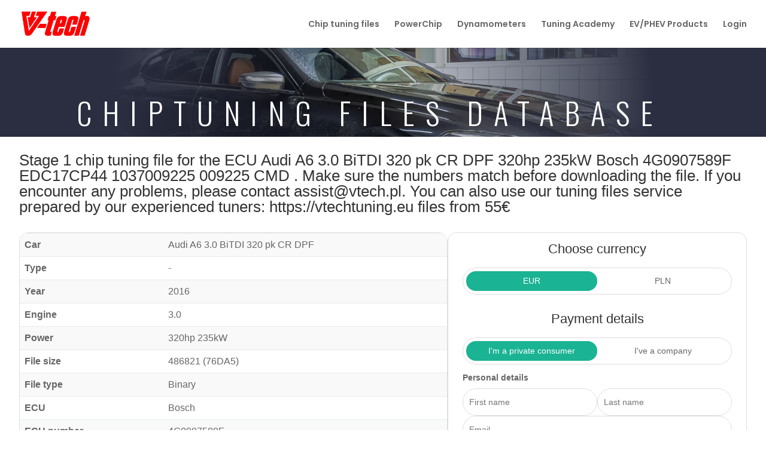

--- FILE ---
content_type: text/html; charset=UTF-8
request_url: https://vtechtuning.pl/chiptuning-files/audi-a6-3-0-bitdi-320-pk-cr-dpf-2016-3-0-320hp-235kw-bosch-4g0907589f-edc17cp44-1037009225-cmd-7756-009225
body_size: 12329
content:
<!DOCTYPE html>
<html lang="en-US">

<head>
    <meta name="csrf-token" id="token" content="ehKSLPaq63rH05Pbf61ytf0wtasynlkAnkNKxs3H">
    <meta charset="UTF-8" />
    <meta http-equiv="X-UA-Compatible" content="IE=edge">
    <title>Audi A6 3-0 BiTDI 320 pk CR DPF-2016-3-0-320hp-235kW-Bosch-4G0907589F-EDC17CP44-1037009225-CMD-7756-009225.zip | Chiptuning Files Database | V-Tech Tuning</title>
    <meta name="description" content="Stage 1 chip tuning file for the ECU Audi A6 3.0 BiTDI 320 pk CR DPF  320hp 235kW Bosch 4G0907589F EDC17CP44  1037009225 009225 CMD . Make sure the numbers match before downloading the file. If you encounter any problems, please contact assist@vtech.pl. You can also use our tuning files service prepared by our experienced tuners: https://vtechtuning.eu  files from 55€" />
    <meta name="robots" content="max-image-preview:large" />
    <link rel="dns-prefetch" href="//fonts.googleapis.com" />

    

    <link rel="stylesheet" id="et-builder-googlefonts-cached-css"
        href="https://fonts.googleapis.com/css?family=Poppins:100,100italic,200,200italic,300,300italic,regular,italic,500,500italic,600,600italic,700,700italic,800,800italic,900,900italic|Oswald:200,300,regular,500,600,700&#038;subset=latin,latin-ext&#038;display=swap"
        type="text/css" media="all" />

    <link href="https://vtechtuning.pl/font-awesome/css/all.min.css" rel="stylesheet">
    <link href="/css/main.css?id=cf25179ee4e574adf098" rel="stylesheet">
    <link href="/css/app.css?id=5c4eb3bc580274323caf" rel="stylesheet">
    <link href="/css/guest-app.css" rel="stylesheet">
    
    
    <meta name="viewport" content="width=device-width, initial-scale=1.0, maximum-scale=1.0, user-scalable=0" />
    <link rel="icon" href="/images/guest-app/cropped-logo-2015-v-sq-32x32.png" sizes="32x32" />
    <link rel="icon" href="/images/guest-app/cropped-logo-2015-v-sq-192x192.png" sizes="192x192" />
    <link rel="apple-touch-icon" href="/images/guest-app/cropped-logo-2015-v-sq-180x180.png" />
    <meta name="msapplication-TileImage" content="/images/guest-app/cropped-logo-2015-v-sq-270x270.png" />
    <!-- Global site tag (gtag.js) - Google Analytics -->
    <script async src="https://www.googletagmanager.com/gtag/js?id=G-Q53MF4VKQS"></script>
    <script>
		window.dataLayer = window.dataLayer || [];
		function gtag(){dataLayer.push(arguments);}
		gtag('js', new Date());

		gtag('config', 'G-Q53MF4VKQS');
    </script>

    <!-- Google Tag Manager -->
    <script>(function(w,d,s,l,i){w[l]=w[l]||[];w[l].push({'gtm.start':
				new Date().getTime(),event:'gtm.js'});var f=d.getElementsByTagName(s)[0],
			j=d.createElement(s),dl=l!='dataLayer'?'&l='+l:'';j.async=true;j.src=
			'https://www.googletagmanager.com/gtm.js?id='+i+dl;f.parentNode.insertBefore(j,f);
		})(window,document,'script','dataLayer','GTM-K4BSZTF');</script>
    <!-- End Google Tag Manager -->
</head>

<body
    class="page-template-default page page-id-40 et_pb_button_helper_class et_fullwidth_nav et_fixed_nav et_show_nav et_primary_nav_dropdown_animation_fade et_secondary_nav_dropdown_animation_fade et_header_style_left et_pb_footer_columns4 et_cover_background et_pb_gutter windows et_pb_gutters3 et_pb_pagebuilder_layout et_no_sidebar et_divi_theme et-db">
    <!-- Google Tag Manager (noscript) -->
    <noscript>
        <iframe src="https://www.googletagmanager.com/ns.html?id=GTM-K4BSZTF" height="0" width="0" style="display:none;visibility:hidden">
        </iframe>
    </noscript>
    <!-- End Google Tag Manager (noscript) -->
    <div id="page-container">
        <header id="main-header" data-height-onload="66">
            <div class="container clearfix et_menu_container">
                <div class="logo_container">
                    <span class="logo_helper"></span>
                    <a href="#">
                        <img src="/images/guest-app/logo-2015-red-200px.png" width="200" height="73"
                            alt="Dyno Remapped Tuning Files" id="logo" data-height-percentage="54" />
                    </a>
                </div>
                <div id="et-top-navigation" data-height="66" data-fixed-height="40">
                    <nav id="top-menu-nav">
                        <ul id="top-menu" class="nav">
                            <li id="menu-item-161"
                                class="menu-item menu-item-type-post_type menu-item-object-page menu-item-home menu-item-161">
                                <a href="https://vtechtuning.pl/chiptuning-files">Chip tuning files</a>
                            </li>
                            <li id="menu-item-162"
                                class="menu-item menu-item-type-post_type menu-item-object-page menu-item-162">
                                <a href="https://vtechtuning.eu/powerchip/">PowerChip</a>
                            </li>
                            <li id="menu-item-163"
                                class="menu-item menu-item-type-custom menu-item-object-custom menu-item-163">
                                <a href="https://vtechdyno.eu">Dynamometers</a>
                            </li>
                            <li id="menu-item-197"
                                class="menu-item menu-item-type-post_type menu-item-object-page menu-item-197">
                                <a href="https://vtechtuning.eu/tuning-academy/">Tuning Academy</a>
                            </li>
                            <li id="menu-item-164"
                                class="menu-item menu-item-type-custom menu-item-object-custom menu-item-164">
                                <a href="https://accelev.vtech.pl/">EV/PHEV Products</a>
                            </li>
                            <li id="menu-item-164"
                                class="menu-item menu-item-type-custom menu-item-object-custom menu-item-164">
                                <a href="https://vtechtuning.pl/login">Login</a>
                            </li>
                        </ul>
                    </nav>
                    <div id="et_mobile_nav_menu">
                        <div class="mobile_nav closed">
                            <span class="select_page">Select Page</span>
                            <span class="mobile_menu_bar mobile_menu_bar_toggle"></span>
                        </div>
                    </div>
                </div>
                <!-- #et-top-navigation -->
            </div>
            <!-- .container -->
        </header>
        <!-- #main-header -->
        <div id="et-main-area">
            <div id="main-content">
                <article id="post-40" class="post-40 page type-page status-publish hentry">
                    <div class="entry-content">
                        <div class="et-l et-l--post">
                            <div class="et_builder_inner_content et_pb_gutters3">
                                <div class="et_pb_section et_pb_section_0 et_pb_with_background et_section_regular">
                                    <div class="et_pb_row et_pb_row_1">
                                        <div
                                            class="et_pb_column et_pb_column_4_4 et_pb_column_1  et_pb_css_mix_blend_mode_passthrough et-last-child">
                                            <div
                                                class="et_pb_module et_pb_text et_pb_text_0 et_animated  et_pb_text_align_left et_pb_bg_layout_dark">
                                                <div class="et_pb_text_inner">
                                                    <h1>Chiptuning Files Database</h1>
                                                </div>
                                            </div>
                                        </div>
                                    </div>
                                </div>

                                
                                <div class="et_pb_section et_pb_section_1 et_hover_enabled et_section_regular">
                                                                        <div class="et_pb_row et_pb_row_2">
                                            <div class="wrapper wrapper-content animated fadeIn">

    <h2 class="m-t-none m-b-md">Stage 1 chip tuning file for the ECU Audi A6 3.0 BiTDI 320 pk CR DPF  320hp 235kW Bosch 4G0907589F EDC17CP44  1037009225 009225 CMD . Make sure the numbers match before downloading the file. If you encounter any problems, please contact assist@vtech.pl. You can also use our tuning files service prepared by our experienced tuners: https://vtechtuning.eu  files from 55€</h2>

    <div class="digital-file-details-box">
        <div class="table-responsive digital-file-table-box">
            <table class="table table-striped">
                <thead></thead>
                <tbody>
                    <tr>
                        <td class="font-bold">
                            Car
                        </td>
                        <td>
                            Audi A6 3.0 BiTDI 320 pk CR DPF
                        </td>
                    </tr>
                    <tr>
                        <td class="font-bold">
                            Type
                        </td>
                        <td>
                            -
                        </td>
                    </tr>
                    <tr>
                        <td class="font-bold">
                            Year
                        </td>
                        <td>
                            2016
                        </td>
                    </tr>
                    <tr>
                        <td class="font-bold">
                            Engine
                        </td>
                        <td>
                            3.0
                        </td>
                    </tr>
                    <tr>
                        <td class="font-bold">
                            Power
                        </td>
                        <td>
                            320hp 235kW
                        </td>
                    </tr>
                    <tr>
                        <td class="font-bold">
                            File size
                        </td>
                        <td>
                            486821 (76DA5)
                        </td>
                    </tr>
                    <tr>
                        <td class="font-bold">
                            File type
                        </td>
                        <td>
                            Binary
                        </td>
                    </tr>
                    <tr>
                        <td class="font-bold">
                            ECU
                        </td>
                        <td>
                            Bosch
                        </td>
                    </tr>
                    <tr>
                        <td class="font-bold">
                            ECU number
                        </td>
                        <td>
                            4G0907589F
                        </td>
                    </tr>
                    <tr>
                        <td class="font-bold">
                            8-bit checksum
                        </td>
                        <td>
                            EC48
                        </td>
                    </tr>
                    <tr>
                        <td class="font-bold">
                            ECU type
                        </td>
                        <td>
                            EDC17CP44
                        </td>
                    </tr>
                    <tr>
                        <td class="font-bold">
                            Hardware
                        </td>
                        <td>
                            -
                        </td>
                    </tr>
                    <tr>
                        <td class="font-bold">
                            Tool
                        </td>
                        <td>
                            CMD
                        </td>
                    </tr>
                    <tr>
                        <td class="font-bold">
                            Software
                        </td>
                        <td>
                            1037009225
                        </td>
                    </tr>
                    <tr>
                        <td class="font-bold">
                            Version
                        </td>
                        <td>
                            009225
                        </td>
                    </tr>
                </tbody>
            </table>
        </div>

        <form class="digital-file-buy-box">

                            <section>
                    <h3 class="text-center">Choose currency</h3>

                    <div class="buy-form-type-switch select-buy-currency">
                                                    <button type="button" data-buy-currency="EUR" class="buy-form-type-switch-item buy-currency active">
                                EUR    
                            </button>
                                                    <button type="button" data-buy-currency="PLN" class="buy-form-type-switch-item buy-currency ">
                                PLN    
                            </button>
                                            </div>
                </section>
            
            
                                    <section>
                        <h3 class="text-center">Payment details</h3>

                        <div class="buy-form-type-switch">
                            <button type="button" class="form-type active buy-form-type-switch-item" data-switch-type="PRIVATE">
                                I&#039;m a private consumer
                            </button>
                            <button type="button" class="form-type buy-form-type-switch-item" data-switch-type="COMPANY">
                                I&#039;ve a company
                            </button>
                        </div>

                        <div class="buy-form">
                            <h4 class="show-if" data-type="PRIVATE">Personal details</h4>
                            <h4 class="hidden show-if" data-type="COMPANY">Company details</h4>

                            <input class="user-type" type="hidden" name="user_type" value="individual" />
                            <input class="buy-form-currency" type="hidden" name="currency" value="PLN" />
                            <input type="hidden" name="_token" value="ehKSLPaq63rH05Pbf61ytf0wtasynlkAnkNKxs3H" />

                            <div class="flex flex-row buy-input-group show-if" data-type="PRIVATE">
                                <div class="flex-1 w-full">
                                    <input class="w-full " autocomplete="given-name" type="text" name="first_name" placeholder="First name" />
                                                                    </div>
                                <div class="flex-1 w-full">
                                    <input class="w-full " autocomplete="family-name" type="text" name="last_name" placeholder="Last name" />
                                                                    </div>
                            </div>
                            <div class="flex flex-row buy-input-group">
                                <div class="flex-1 w-full">
                                    <input class="w-full " autocomplete="email" type="text" name="email" placeholder="Email" />
                                                                    </div>
                            </div>
        
                            <h4 class="show-if" data-type="PRIVATE">Address</h4>
        
                            <div class="flex flex-row buy-input-group hidden show-if" data-type="COMPANY">
                                <div class="flex-1 w-full">
                                    <input class="w-full " type="text" name="company_name" placeholder="Company name" />
                                                                    </div>
                            </div>

                            <div class="flex flex-row buy-input-group hidden show-if" data-type="COMPANY">
                                <div class="flex-1 w-full">
                                    <div class="w-full" style="position: relative;">
                                        <input class="w-full " autocomplete="off" type="text" name="vat_id" placeholder="Company VAT ID" />
                                        <div class="input-loading hidden show-if" data-loading='vat_id'>
                                            <i class="fas fa-spinner fa-spin"></i>
                                        </div>
                                    </div>
                                                                    </div>

                            </div>

                            <div class="flex flex-row buy-input-group">
                                <div class="flex-1 w-full">
                                    <input class="w-full " autocomplete="home street" type="text" name="street" placeholder="Street" />
                                                                    </div>
                                <div class="flex-1 w-full">
                                    <input class="w-full " autocomplete="home city" type="text" name="city" placeholder="City" />
                                                                    </div>
                            </div>

                            <div class="flex flex-row buy-input-group">
                                <div class="flex-1 w-full">
                                    <input class="w-full " autocomplete="postal-code" type="text" name="zip_code" placeholder="Postal code" />
                                                                    </div>
                                <div class="flex-1 w-full">
                                    <select class="w-full " name="country">
                                        <option disabled selected>Country</option>
                                                                                    <option value="AF"> Afghanistan</option>
                                                                                    <option value="AX"> Åland Islands</option>
                                                                                    <option value="AL"> Albania</option>
                                                                                    <option value="DZ"> Algeria</option>
                                                                                    <option value="AS"> American Samoa</option>
                                                                                    <option value="AD"> Andorra</option>
                                                                                    <option value="AO"> Angola</option>
                                                                                    <option value="AI"> Anguilla</option>
                                                                                    <option value="AQ"> Antarctica</option>
                                                                                    <option value="AG"> Antigua &amp; Barbuda</option>
                                                                                    <option value="AR"> Argentina</option>
                                                                                    <option value="AM"> Armenia</option>
                                                                                    <option value="AW"> Aruba</option>
                                                                                    <option value="AC"> Ascension Island</option>
                                                                                    <option value="AU"> Australia</option>
                                                                                    <option value="AT"> Austria</option>
                                                                                    <option value="AZ"> Azerbaijan</option>
                                                                                    <option value="BS"> Bahamas</option>
                                                                                    <option value="BH"> Bahrain</option>
                                                                                    <option value="BD"> Bangladesh</option>
                                                                                    <option value="BB"> Barbados</option>
                                                                                    <option value="BY"> Belarus</option>
                                                                                    <option value="BE"> Belgium</option>
                                                                                    <option value="BZ"> Belize</option>
                                                                                    <option value="BJ"> Benin</option>
                                                                                    <option value="BM"> Bermuda</option>
                                                                                    <option value="BT"> Bhutan</option>
                                                                                    <option value="BO"> Bolivia</option>
                                                                                    <option value="BA"> Bosnia &amp; Herzegovina</option>
                                                                                    <option value="BW"> Botswana</option>
                                                                                    <option value="BR"> Brazil</option>
                                                                                    <option value="IO"> British Indian Ocean Territory</option>
                                                                                    <option value="VG"> British Virgin Islands</option>
                                                                                    <option value="BN"> Brunei</option>
                                                                                    <option value="BG"> Bulgaria</option>
                                                                                    <option value="BF"> Burkina Faso</option>
                                                                                    <option value="BI"> Burundi</option>
                                                                                    <option value="KH"> Cambodia</option>
                                                                                    <option value="CM"> Cameroon</option>
                                                                                    <option value="CA"> Canada</option>
                                                                                    <option value="IC"> Canary Islands</option>
                                                                                    <option value="CV"> Cape Verde</option>
                                                                                    <option value="BQ"> Caribbean Netherlands</option>
                                                                                    <option value="KY"> Cayman Islands</option>
                                                                                    <option value="CF"> Central African Republic</option>
                                                                                    <option value="EA"> Ceuta &amp; Melilla</option>
                                                                                    <option value="TD"> Chad</option>
                                                                                    <option value="CL"> Chile</option>
                                                                                    <option value="CN"> China</option>
                                                                                    <option value="CX"> Christmas Island</option>
                                                                                    <option value="CC"> Cocos (Keeling) Islands</option>
                                                                                    <option value="CO"> Colombia</option>
                                                                                    <option value="KM"> Comoros</option>
                                                                                    <option value="CG"> Congo - Brazzaville</option>
                                                                                    <option value="CD"> Congo - Kinshasa</option>
                                                                                    <option value="CK"> Cook Islands</option>
                                                                                    <option value="CR"> Costa Rica</option>
                                                                                    <option value="CI"> Côte d’Ivoire</option>
                                                                                    <option value="HR"> Croatia</option>
                                                                                    <option value="CU"> Cuba</option>
                                                                                    <option value="CW"> Curaçao</option>
                                                                                    <option value="CY"> Cyprus</option>
                                                                                    <option value="CZ"> Czech Republic</option>
                                                                                    <option value="DK"> Denmark</option>
                                                                                    <option value="DG"> Diego Garcia</option>
                                                                                    <option value="DJ"> Djibouti</option>
                                                                                    <option value="DM"> Dominica</option>
                                                                                    <option value="DO"> Dominican Republic</option>
                                                                                    <option value="EC"> Ecuador</option>
                                                                                    <option value="EG"> Egypt</option>
                                                                                    <option value="SV"> El Salvador</option>
                                                                                    <option value="GQ"> Equatorial Guinea</option>
                                                                                    <option value="ER"> Eritrea</option>
                                                                                    <option value="EE"> Estonia</option>
                                                                                    <option value="ET"> Ethiopia</option>
                                                                                    <option value="FK"> Falkland Islands</option>
                                                                                    <option value="FO"> Faroe Islands</option>
                                                                                    <option value="FJ"> Fiji</option>
                                                                                    <option value="FI"> Finland</option>
                                                                                    <option value="FR"> France</option>
                                                                                    <option value="GF"> French Guiana</option>
                                                                                    <option value="PF"> French Polynesia</option>
                                                                                    <option value="TF"> French Southern Territories</option>
                                                                                    <option value="GA"> Gabon</option>
                                                                                    <option value="GM"> Gambia</option>
                                                                                    <option value="GE"> Georgia</option>
                                                                                    <option value="DE"> Germany</option>
                                                                                    <option value="GH"> Ghana</option>
                                                                                    <option value="GI"> Gibraltar</option>
                                                                                    <option value="GR"> Greece</option>
                                                                                    <option value="GL"> Greenland</option>
                                                                                    <option value="GD"> Grenada</option>
                                                                                    <option value="GP"> Guadeloupe</option>
                                                                                    <option value="GU"> Guam</option>
                                                                                    <option value="GT"> Guatemala</option>
                                                                                    <option value="GG"> Guernsey</option>
                                                                                    <option value="GN"> Guinea</option>
                                                                                    <option value="GW"> Guinea-Bissau</option>
                                                                                    <option value="GY"> Guyana</option>
                                                                                    <option value="HT"> Haiti</option>
                                                                                    <option value="HN"> Honduras</option>
                                                                                    <option value="HK"> Hong Kong SAR China</option>
                                                                                    <option value="HU"> Hungary</option>
                                                                                    <option value="IS"> Iceland</option>
                                                                                    <option value="IN"> India</option>
                                                                                    <option value="ID"> Indonesia</option>
                                                                                    <option value="IR"> Iran</option>
                                                                                    <option value="IQ"> Iraq</option>
                                                                                    <option value="IE"> Ireland</option>
                                                                                    <option value="IM"> Isle of Man</option>
                                                                                    <option value="IL"> Israel</option>
                                                                                    <option value="IT"> Italy</option>
                                                                                    <option value="JM"> Jamaica</option>
                                                                                    <option value="JP"> Japan</option>
                                                                                    <option value="JE"> Jersey</option>
                                                                                    <option value="JO"> Jordan</option>
                                                                                    <option value="KZ"> Kazakhstan</option>
                                                                                    <option value="KE"> Kenya</option>
                                                                                    <option value="KI"> Kiribati</option>
                                                                                    <option value="XK"> Kosovo</option>
                                                                                    <option value="KW"> Kuwait</option>
                                                                                    <option value="KG"> Kyrgyzstan</option>
                                                                                    <option value="LA"> Laos</option>
                                                                                    <option value="LV"> Latvia</option>
                                                                                    <option value="LB"> Lebanon</option>
                                                                                    <option value="LS"> Lesotho</option>
                                                                                    <option value="LR"> Liberia</option>
                                                                                    <option value="LY"> Libya</option>
                                                                                    <option value="LI"> Liechtenstein</option>
                                                                                    <option value="LT"> Lithuania</option>
                                                                                    <option value="LU"> Luxembourg</option>
                                                                                    <option value="MO"> Macau SAR China</option>
                                                                                    <option value="MK"> Macedonia</option>
                                                                                    <option value="MG"> Madagascar</option>
                                                                                    <option value="MW"> Malawi</option>
                                                                                    <option value="MY"> Malaysia</option>
                                                                                    <option value="MV"> Maldives</option>
                                                                                    <option value="ML"> Mali</option>
                                                                                    <option value="MT"> Malta</option>
                                                                                    <option value="MH"> Marshall Islands</option>
                                                                                    <option value="MQ"> Martinique</option>
                                                                                    <option value="MR"> Mauritania</option>
                                                                                    <option value="MU"> Mauritius</option>
                                                                                    <option value="YT"> Mayotte</option>
                                                                                    <option value="MX"> Mexico</option>
                                                                                    <option value="FM"> Micronesia</option>
                                                                                    <option value="MD"> Moldova</option>
                                                                                    <option value="MC"> Monaco</option>
                                                                                    <option value="MN"> Mongolia</option>
                                                                                    <option value="ME"> Montenegro</option>
                                                                                    <option value="MS"> Montserrat</option>
                                                                                    <option value="MA"> Morocco</option>
                                                                                    <option value="MZ"> Mozambique</option>
                                                                                    <option value="MM"> Myanmar (Burma)</option>
                                                                                    <option value="NA"> Namibia</option>
                                                                                    <option value="NR"> Nauru</option>
                                                                                    <option value="NP"> Nepal</option>
                                                                                    <option value="NL"> Netherlands</option>
                                                                                    <option value="NC"> New Caledonia</option>
                                                                                    <option value="NZ"> New Zealand</option>
                                                                                    <option value="NI"> Nicaragua</option>
                                                                                    <option value="NE"> Niger</option>
                                                                                    <option value="NG"> Nigeria</option>
                                                                                    <option value="NU"> Niue</option>
                                                                                    <option value="NF"> Norfolk Island</option>
                                                                                    <option value="KP"> North Korea</option>
                                                                                    <option value="MP"> Northern Mariana Islands</option>
                                                                                    <option value="NO"> Norway</option>
                                                                                    <option value="OM"> Oman</option>
                                                                                    <option value="PK"> Pakistan</option>
                                                                                    <option value="PW"> Palau</option>
                                                                                    <option value="PS"> Palestinian Territories</option>
                                                                                    <option value="PA"> Panama</option>
                                                                                    <option value="PG"> Papua New Guinea</option>
                                                                                    <option value="PY"> Paraguay</option>
                                                                                    <option value="PE"> Peru</option>
                                                                                    <option value="PH"> Philippines</option>
                                                                                    <option value="PN"> Pitcairn Islands</option>
                                                                                    <option value="PL"> Poland</option>
                                                                                    <option value="PT"> Portugal</option>
                                                                                    <option value="PR"> Puerto Rico</option>
                                                                                    <option value="QA"> Qatar</option>
                                                                                    <option value="RE"> Réunion</option>
                                                                                    <option value="RO"> Romania</option>
                                                                                    <option value="RU"> Russia</option>
                                                                                    <option value="RW"> Rwanda</option>
                                                                                    <option value="WS"> Samoa</option>
                                                                                    <option value="SM"> San Marino</option>
                                                                                    <option value="ST"> São Tomé &amp; Príncipe</option>
                                                                                    <option value="SA"> Saudi Arabia</option>
                                                                                    <option value="SN"> Senegal</option>
                                                                                    <option value="RS"> Serbia</option>
                                                                                    <option value="SC"> Seychelles</option>
                                                                                    <option value="SL"> Sierra Leone</option>
                                                                                    <option value="SG"> Singapore</option>
                                                                                    <option value="SX"> Sint Maarten</option>
                                                                                    <option value="SK"> Slovakia</option>
                                                                                    <option value="SI"> Slovenia</option>
                                                                                    <option value="SB"> Solomon Islands</option>
                                                                                    <option value="SO"> Somalia</option>
                                                                                    <option value="ZA"> South Africa</option>
                                                                                    <option value="GS"> South Georgia &amp; South Sandwich Islands</option>
                                                                                    <option value="KR"> South Korea</option>
                                                                                    <option value="SS"> South Sudan</option>
                                                                                    <option value="ES"> Spain</option>
                                                                                    <option value="LK"> Sri Lanka</option>
                                                                                    <option value="BL"> St. Barthélemy</option>
                                                                                    <option value="SH"> St. Helena</option>
                                                                                    <option value="KN"> St. Kitts &amp; Nevis</option>
                                                                                    <option value="LC"> St. Lucia</option>
                                                                                    <option value="MF"> St. Martin</option>
                                                                                    <option value="PM"> St. Pierre &amp; Miquelon</option>
                                                                                    <option value="VC"> St. Vincent &amp; Grenadines</option>
                                                                                    <option value="SD"> Sudan</option>
                                                                                    <option value="SR"> Suriname</option>
                                                                                    <option value="SJ"> Svalbard &amp; Jan Mayen</option>
                                                                                    <option value="SZ"> Swaziland</option>
                                                                                    <option value="SE"> Sweden</option>
                                                                                    <option value="CH"> Switzerland</option>
                                                                                    <option value="SY"> Syria</option>
                                                                                    <option value="TW"> Taiwan</option>
                                                                                    <option value="TJ"> Tajikistan</option>
                                                                                    <option value="TZ"> Tanzania</option>
                                                                                    <option value="TH"> Thailand</option>
                                                                                    <option value="TL"> Timor-Leste</option>
                                                                                    <option value="TG"> Togo</option>
                                                                                    <option value="TK"> Tokelau</option>
                                                                                    <option value="TO"> Tonga</option>
                                                                                    <option value="TT"> Trinidad &amp; Tobago</option>
                                                                                    <option value="TA"> Tristan da Cunha</option>
                                                                                    <option value="TN"> Tunisia</option>
                                                                                    <option value="TR"> Turkey</option>
                                                                                    <option value="TM"> Turkmenistan</option>
                                                                                    <option value="TC"> Turks &amp; Caicos Islands</option>
                                                                                    <option value="TV"> Tuvalu</option>
                                                                                    <option value="UM"> U.S. Outlying Islands</option>
                                                                                    <option value="VI"> U.S. Virgin Islands</option>
                                                                                    <option value="UG"> Uganda</option>
                                                                                    <option value="UA"> Ukraine</option>
                                                                                    <option value="AE"> United Arab Emirates</option>
                                                                                    <option value="GB"> United Kingdom</option>
                                                                                    <option value="US"> United States</option>
                                                                                    <option value="UY"> Uruguay</option>
                                                                                    <option value="UZ"> Uzbekistan</option>
                                                                                    <option value="VU"> Vanuatu</option>
                                                                                    <option value="VA"> Vatican City</option>
                                                                                    <option value="VE"> Venezuela</option>
                                                                                    <option value="VN"> Vietnam</option>
                                                                                    <option value="WF"> Wallis &amp; Futuna</option>
                                                                                    <option value="EH"> Western Sahara</option>
                                                                                    <option value="YE"> Yemen</option>
                                                                                    <option value="ZM"> Zambia</option>
                                                                                    <option value="ZW"> Zimbabwe</option>
                                         
                                    </select>
                                                                    </div>
                            </div>
                        </div>
                    </section>
                
                <section style="margin-bottom: 10px;">
                    <h3 class="text-center">Your order</h3>

                    <div class="table-responsive digital-file-table-box" style="margin-top: 10px;">
                        <table class="cart-table table table-striped">
                            <thead>
                                <tr class="cart-order-row">
                                    <th class="cart-header-item">Product</th>
                                    <th class="cart-header-item" style="padding-left: 120px;">Subtotal</th>
                                </tr>
                            </thead>
                            <tbody>
                                <tr class="cart-order-row cart-item">
                                    <td class="cart-body-item">
                                        Audi A6 3-0 BiTDI 320 pk CR DPF-2016-3-0-320hp-235kW-Bosch-4G0907589F-EDC17CP44-1037009225-CMD-7756-009225.zip
                                    </td>
                                    <td class="cart-body-item current-file-price" style="display: flex; justify-content: flex-end;">
                                        
                                    </td>
                                </tr>
                            </tbody>

                            <tfoot>

                                <tr class="order-total cart-order-row">
                                    <th class="cart-body-item">Total</th>
                                    <td class="cart-body-item" style="display: flex; justify-content: flex-end;flex-wrap: wrap;">
                                        <strong>
                                            <span class="amount">
                                                <bdi class="order-amount-total"></bdi>
                                            </span>
                                        </strong>
                                        <small class="includes-tax hidden">

                                        </small>
                                    </td>
                                </tr>
                        
                                
                            </tfoot>
                        </table>

                        <div class="cart-loading hidden show-if" data-loading='cart'>
                            <i class="fas fa-spinner fa-spin"></i>
                        </div
                    </div>
                </section>

                <section>
                    <h3 class="text-center">Choose method</h3>

                    <div class="buy-form-type-switch select-buy-method">
                                                    <button type="button" class="buy-method buy-form-type-switch-item" data-buy-method="P24">
                                <img src="/images/p24-new-logo.svg">
                            </button>
                            <button type="button"  class="buy-method buy-form-type-switch-item" data-buy-method="PAYPAL">
                                <img src="/images/paypal-new-logo.svg">
                            </button>
                                            </div>

                                            <div class="flex flex-row items-start" style="margin: 15px 0; gap: 8px;">
                            <input type="checkbox" name="terms_and_conditions" style="margin-top: 5px;" />
                            <span>
                                By placing an order, the user accepts the Terms and Conditions of Service <br />
                                <a href="https://vtech.pl/terms-and-conditions-vtechtuning-pl.html" style="margin-right: 2px;">
                                    Terms of Service
                                </a> &bullet;
                                <a href="https://vtech.pl/privacy-policy-vtechtuning-pl.htm" style="margin-right: 2px;">
                                    Privacy Policy
                                </a> &bullet;
                                <a href="https://vtech.pl/gdpr-vtechtuning-pl.html">
                                    GDPR
                                </a><br />

                                                            </span>
                        </div>
                    
                    <button disabled class="w-full go-to-payment" style="margin-top: 10px;">
                        <i class="fa fa-btn fa-cart-shopping"></i>
                        Go to payment
                    </button>
                </section>
                    </form>
    </div>
</div>

                                    </div>
                                </div>
                                

                                
                                <div class="et_pb_section et_pb_section_2 et_pb_with_background et_section_regular">
                                    <div class="et_pb_row et_pb_row_3">
                                        <div
                                            class="et_pb_column et_pb_column_3_4 et_pb_column_3  et_pb_css_mix_blend_mode_passthrough">
                                            <div
                                                class="et_pb_module et_pb_text et_pb_text_2 et_animated  et_pb_text_align_left et_pb_bg_layout_dark">
                                                <div class="et_pb_text_inner">
                                                    <h3>Chip tuning reinvented</h3>
                                                    <h2>V-tech</h2>
                                                    <p>V-tech Tuning Pirowski, Owca spółka jawna</p>
                                                    <p>ul. Bieżanowska 71 <br /> 30-812 Kraków, Poland </p>
                                                    <p>For access to WinOLS files from V-tech Tuning database please
                                                        contact: <a
                                                            href="mailto:reseller@vtechtuning.eu">reseller@vtechtuning.eu</a>
                                                    </p>
                                                    <p>D-U-N-S: 524934718</p>
                                                    <p>+48 12 658 66 66 <br /> +48 12 659 16 91 <br />
                                                        <br />
                                                        <a
                                                            href="mailto:tuning@vtechtuning.eu">tuning@vtechtuning.eu</a>
                                                        <br />
                                                        <a href="https://vtechtuning.eu" target="_blank"
                                                            rel="noopener">vtechtuning.eu</a>
                                                    </p>
                                                    <p>
                                                        <a href="https://www.evc.de/en/check_evc_license.asp?k=Y273fhjZnuVCVB4%2fro2L%2fw%3d%3d"
                                                            target="_blank" rel="noopener">
                                                            <img decoding="async"
                                                                src="https://www.evc.de/common/check_evc_license_image.asp?k=Y273fhjZnuVCVB4%2fro2L%2fw%3d%3d"
                                                                alt="V-tech Tuning Pirowski, Owca Spolka Jawna is a licensed WinOLS user." />
                                                        </a>
                                                    </p>
                                                </div>
                                            </div>
                                        </div>
                                        <div
                                            class="et_pb_column et_pb_column_1_4 et_pb_column_4  et_pb_css_mix_blend_mode_passthrough et-last-child et_pb_column_empty">
                                        </div>
                                    </div>
                                </div>
                                
                            </div>
                        </div>
                    </div>
                </article>
            </div>
            <footer id="main-footer">
                <div id="footer-bottom">
                    <div class="container clearfix"></div>
                </div>
            </footer>
        </div>
    </div>
    
    <script type="text/javascript" id="divi-custom-script-js-extra">
        /* 
                    				<![CDATA[ */
        var et_pb_custom = {};
        /* ]]> */
    </script>
    <script type="text/javascript" src="/js/guest-app.min.js" id="divi-custom-script-js"></script>

    <script>
        let environment = 'production';
        let broadcast_url = '';
        if (environment !== 'production') {
            broadcast_url = 'https://vtechtuning.pl:8080';
        } else {
            broadcast_url = 'https://vtechtuning.pl';
        }
        let jwtoken = '';
        let base_url = 'https://vtechtuning.pl';
        let locale = 'en';
        var user_id = null;
    </script>

    <script src="/js/app.js?id=191f5082ec0e93ff4368"></script>
    <script src="/js/guest-app.min.js?id=8c2b41f0edb6e652e755"></script>

    <script src="/js/libraries.js?id=ed57cbe3bcb3225bb4c6"></script>

    
    <script src="https://vtechtuning.pl/js/language.js"></script>

        <script>

        let currentCurrency = 'EUR';
        let currentBuyMethod = null;
        let priceLoading = false;
        let vatLoading = false;

        let currentPlnPrice = {
            currency: 'PLN',
            gross: '196.80',
            net: '160.00',
            vat: '36.80',
            isVatIncluded: Boolean(1),
            vatPercent: '23'
        }
        currentPlnPrice.price = currentPlnPrice.isVatIncluded ? currentPlnPrice.gross : currentPlnPrice.net;



        let currentEurPrice = {
            currency: 'EUR',
            gross: '49.20',
            net: '40.00',
            vat: '9.20',
            isVatIncluded: Boolean(1),
            vatPercent: '23'
        }
        currentEurPrice.price = currentEurPrice.isVatIncluded ? currentEurPrice.gross : currentEurPrice.net;

        let currentPrice = currentCurrency === "PLN" ? currentPlnPrice : currentEurPrice;

        const buyCurrencyBoxes = {
            EUR: $(".buy-currency[data-buy-currency='EUR']"),
            PLN: $(".buy-currency[data-buy-currency='PLN']")
        };

        const firstNameInput = $("input[name='first_name']");
        const lastNameInput = $("input[name='last_name']");
        const emailInput = $("input[name='email']");
        const streetInput = $("input[name='street']");
        const cityInput = $("input[name='city']");
        const zipCodeInput = $("input[name='zip_code']");
        const countryInput = $("select[name='country']");

        const companyNameInput = $("input[name='company_name']");
        const vatIdInput = $("input[name='vat_id']");
        const userTypeInput = $("input[name='user_type']");
        const termsAndConditionsInput = $("input[type='checkbox'][name='terms_and_conditions']");

        const vatIdLoading = $(".show-if[data-loading='vat_id']");
        const cartLoading = $(".show-if[data-loading='cart']");
        const cartTable = $('.cart-table');

        const isGuest = Boolean(1);
        const file_slug = "audi-a6-3-0-bitdi-320-pk-cr-dpf-2016-3-0-320hp-235kw-bosch-4g0907589f-edc17cp44-1037009225-cmd-7756-009225";




        const subscribeBuyCurrencyClick = () => {
            $(".buy-currency").on('click', (event) => {
                const buyCurrency = event.currentTarget.dataset.buyCurrency;
                currentCurrency = buyCurrency;

                updateYourOrderTable(buyCurrency === "PLN" ? currentPlnPrice : currentEurPrice);

                if(isGuest) {
                    $('.buy-form-currency').val(buyCurrency);
                }

                const buyMethodP24Box = $(".buy-method[data-buy-method='P24']");

                if(buyCurrency === "EUR") {
                    buyCurrencyBoxes.EUR.addClass("active");
                    buyCurrencyBoxes.PLN.removeClass("active");
                    buyMethodP24Box.attr('disabled', 'disabled');
                    buyMethodP24Box.removeClass('active');
                    if(currentBuyMethod === "P24") {
                        currentBuyMethod = null;
                        validateForm();
                    }
                } else {
                    buyCurrencyBoxes.PLN.addClass("active");
                    buyCurrencyBoxes.EUR.removeClass("active");
                    buyMethodP24Box.removeAttr('disabled');
                }
            });
        }

        const subscribeFormTypeClick = () => {
            $(".form-type").on('click', (event) => {
                const switchType = event.target.dataset.switchType;
                
                userTypeInput.val(switchType === "PRIVATE" ? 'individual' : 'company').trigger('change');

                const switches = {
                    COMPANY: $(".form-type[data-switch-type='COMPANY']"),
                    PRIVATE: $(".form-type[data-switch-type='PRIVATE']")
                }

                const showIfs = {
                    COMPANY: $(".show-if[data-type='COMPANY']"),
                    PRIVATE: $(".show-if[data-type='PRIVATE']")
                };

                if(switchType === "PRIVATE") {
                    switches.PRIVATE.addClass('active');
                    switches.COMPANY.removeClass('active');

                    showIfs.COMPANY.addClass('hidden');
                    showIfs.PRIVATE.removeClass('hidden');

                } else {
                    switches.PRIVATE.removeClass('active');
                    switches.COMPANY.addClass('active');

                    showIfs.COMPANY.removeClass('hidden');
                    showIfs.PRIVATE.addClass('hidden');
                }
            });
        }

        const subscribeBuyMethodClick = () => {
            $(".buy-method").on('click', (event) => {
                const buyMethod = event.currentTarget.dataset.buyMethod;

                const buyMethods = {
                    P24: $(".buy-method[data-buy-method='P24']"),
                    PAYPAL: $(".buy-method[data-buy-method='PAYPAL']")
                };

                console.log('buyMethod', buyMethod);

                currentBuyMethod = buyMethod;

                if(buyMethod === "P24") {
                    buyMethods.P24.addClass("active");
                    buyMethods.PAYPAL.removeClass("active");
                } else {
                    buyMethods.P24.removeClass("active");
                    buyMethods.PAYPAL.addClass("active");
                }

                updateForm();
                validateForm();
            });
        }

        const subscribeFormChange = () => {

            // validate form
            [firstNameInput, lastNameInput, emailInput, streetInput, cityInput, zipCodeInput, countryInput, companyNameInput, vatIdInput, userTypeInput, termsAndConditionsInput].forEach((input) => {
                input.on('change', (event) => {
                    validateForm();
                });
            });

            // fetch price on form change

            [vatIdInput, countryInput, userTypeInput].forEach((input) => {
                input.on('change', (event) => {
                    fetchCurrentPrices();
                });
            });

            vatIdInput.change((event) => {
                checkVat();
            });
        }

        const checkVat = () => {
            const vat_id = vatIdInput.val();
            vatLoading = true;
            validateForm();

            $.post("https://vtechtuning.pl/chiptuning-files/vies-validate", { vat_id }).done((response) => {
                vatLoading = false;
                validateForm();
                if(!response.success) {} else {
                    companyNameInput.val(response.data.name).trigger('change');
                }
            }).fail((xhr, status, error) => {
                vatLoading = false;
                validateForm();
            });
        }

        const fetchCurrentPrices = () => {

            const user_type = userTypeInput.val();
            const country = countryInput.val();
            const vat_id = vatIdInput.val();

            if(!country) return;

            priceLoading = true;
            validateForm();

            $.post("https://vtechtuning.pl/chiptuning-files/guest/price", { user_type, file_slug, country, vat_id }).done((response) => {
                const pln = response.prices.price_pln;
                const eur = response.prices.price_eur;

                currentPlnPrice = {
                    currency: "PLN",
                    gross: pln.price_gross,
                    net: pln.price_net,
                    vat: pln.price_vat,
                    isVatIncluded: pln.vat_included,
                };
                currentPlnPrice.price = currentPlnPrice.isVatIncluded ? currentPlnPrice.gross : currentPlnPrice.net;

                currentEurPrice = {
                    currency: "EUR",
                    gross: eur.price_gross,
                    net: eur.price_net,
                    isVatIncluded: eur.vat_included,
                    vat: eur.price_vat,
                };
                currentEurPrice.price = currentEurPrice.isVatIncluded ? currentEurPrice.gross : currentEurPrice.net;

                updateYourOrderTable(currentCurrency === "PLN" ? currentPlnPrice : currentEurPrice);
                priceLoading = false;
                validateForm();
            }).fail((xhr, status, error) => {
                priceLoading = false;
                validateForm();
            });

        }

        const updateForm = () => {
            if(isGuest) {
                $('form.digital-file-buy-box').attr('method', 'POST');
                switch(currentBuyMethod) {
                    case "P24":
                        $('form.digital-file-buy-box').attr('action', 'https://vtechtuning.pl/chiptuning-files/buy/guest/file/7796/P24');
                    break;
                    case "PAYPAL":
                        $('form.digital-file-buy-box').attr('action', 'https://vtechtuning.pl/chiptuning-files/buy/guest/file/7796/PayPal');
                    break;
                }
            } else {
                $('form.digital-file-buy-box').attr('method', 'GET');
                switch(currentBuyMethod) {
                    case "P24":
                        $('form.digital-file-buy-box').attr('action', 'https://vtechtuning.pl/chiptuning-files/buy/file/7796/P24');
                    break;
                    case "PAYPAL":
                        $('form.digital-file-buy-box').attr('action', 'https://vtechtuning.pl/chiptuning-files/buy/file/7796/PayPal');
                    break;
                }
            }
        }

        const validateForm = () => {
            const firstNameVal = firstNameInput.val();
            const lastNameVal = lastNameInput.val();
            const emailVal = emailInput.val();
            const streetVal = streetInput.val();
            const cityVal = cityInput.val();
            const zipCodeVal = zipCodeInput.val();
            const countryVal = countryInput.val();

            const companyNameVal = companyNameInput.val();
            const vatIdVal = vatIdInput.val();
            const termsAndConditionsVal =  termsAndConditionsInput.is(":checked");

            if(!isGuest) {
                if(!!currentBuyMethod) {
                    $('.go-to-payment').removeAttr('disabled');
                } else {
                    $('.go-to-payment').attr('disabled', 'disabled');
                }
                return;
            }

            if(vatLoading) {
                vatIdLoading.removeClass('hidden');
                vatIdInput.attr('disabled', 'disabled');
            } else {
                vatIdLoading.addClass('hidden');
                vatIdInput.removeAttr('disabled');
            }

            if(priceLoading) {
                cartTable.attr('style', 'filter: blur(2px);');
                cartLoading.removeClass('hidden');
            } else {
                cartLoading.addClass('hidden');
                cartTable.removeAttr('style');
            }

            if(userTypeInput.val() === "individual") {
                if(!priceLoading && !vatLoading && !!firstNameVal && !!lastNameVal && !!emailVal && !!streetVal && !!cityVal && !!zipCodeVal && !!countryVal && !!currentBuyMethod && !!termsAndConditionsVal) {
                    $('.go-to-payment').removeAttr('disabled');
                } else {
                    $('.go-to-payment').attr('disabled', 'disabled');
                }
            } else {
                if(!priceLoading && !vatLoading && !!emailVal && !!companyNameVal && !!vatIdVal && !!streetVal && !!cityVal && !!zipCodeVal && !!countryVal && !!currentBuyMethod && !!termsAndConditionsVal) {
                    $('.go-to-payment').removeAttr('disabled');
                } else {
                    $('.go-to-payment').attr('disabled', 'disabled');
                }
            }
        }

        const updateYourOrderTable = (currentPrice) => {
            $('.current-file-price').text(`${currentPrice.price} ${currentPrice.currency} ${currentPrice.isVatIncluded ? "(incl. VAT)" : ''}`)

            $('.order-amount-total').text(`${currentPrice.gross} ${currentPrice.currency}`);
            if(currentPrice.isVatIncluded) {
                $('.includes-tax').removeClass('hidden');
                $('.includes-tax').text(`(includes ${currentPrice.vat} ${currentPrice.currency} VAT)`);
            } else {
                $('.includes-tax').addClass('hidden');
                $('.includes-tax').text('');
            }

        }

        subscribeBuyCurrencyClick();
        subscribeBuyMethodClick();
        updateYourOrderTable(currentPrice);
        updateForm();
        if(isGuest) {
            subscribeFormTypeClick();
            subscribeFormChange();
        }
    </script>

    
    
</body>

</html>


--- FILE ---
content_type: text/css
request_url: https://vtechtuning.pl/css/app.css?id=5c4eb3bc580274323caf
body_size: 22078
content:
.ibox-primary{border:1px solid #1ab394}.ibox-primary .ibox-title{background:#1ab394;color:#fff;border-top:3px solid #1ab394}.ibox-primary .ibox-tools>a{color:#fff}.ibox-info{border:1px solid #23c6c8}.ibox-info .ibox-title{background:#23c6c8;color:#fff;border-top:3px solid #23c6c8}.ibox-info .ibox-tools>a{color:#fff}.ibox-success{border:1px solid #1c84c6}.ibox-success .ibox-title{background:#1c84c6;color:#fff;border-top:3px solid #1c84c6}.ibox-success .ibox-tools>a{color:#fff}.ibox-warning{border:1px solid #f8ac59}.ibox-warning .ibox-title{background:#f8ac59;color:#fff;border-top:3px solid #f8ac59}.ibox-warning .ibox-tools>a{color:#fff}.ibox-danger{border:1px solid #ed5565}.ibox-danger .ibox-title{background:#ed5565;color:#fff;border-top:3px solid #ed5565}.ibox-danger .ibox-tools>a{color:#fff}.ibox-gray{border:1px solid #f0f0f0}.ibox-gray .ibox-title{background:#f0f0f0;color:#676a6c;border-top:3px solid #f0f0f0}.ibox-gray .ibox-tools>a{color:#676a6c}.ibox-title-number{font-size:4.5em;background:#f8ac59}.ibox-title-icon,.ibox-title-number{display:inline-block;width:80px;height:80px;text-align:center;border-right:2px solid #f3f3f4;position:absolute;color:#fff}.ibox-title-icon{font-size:3em;background:#0275d8;padding-top:10px}.ibox-title-with-number{display:inline-block;padding:10px 15px 0;height:80px;width:calc(100% - 82px);position:relative;left:82px;background:#0275d8;color:#fff;vertical-align:middle}.checkbox-custom,.radio-custom{position:relative;padding-left:0}.checkbox-custom label,.radio-custom label{padding-left:30px;line-height:2em!important}.checkbox-custom label:before,.radio-custom label:before{content:none!important}.checkbox-custom.right-input label,.radio-custom.right-input label{padding-left:0;padding-right:30px}.checkbox-custom input[type=checkbox],.radio-custom input[type=radio]{display:none}.checkbox-custom .checker,.radio-custom .checker{font-family:FontAwesome;position:absolute;z-index:0;width:20px;height:20px;background:#fff;content:"";font-size:12px;color:#777;left:0;top:2px;border-radius:3px;-webkit-box-shadow:inset 0 0 0 2px #dcdcdc;box-shadow:inset 0 0 0 2px #dcdcdc}.radio-custom .checker{border-radius:10px}.checkbox-custom.right-input .checker,.radio-custom.right-input .checker{right:0;left:auto}.checkbox-custom .checker:after,.radio-custom .checker:after{position:absolute;z-index:0;width:20px;height:20px;content:"\F00C";text-align:center;line-height:20px;opacity:0;-webkit-transition:opacity .15s ease-in-out;transition:opacity .15s ease-in-out}.radio-custom .checker:after{content:"";background:#777;width:12px;height:12px;border-radius:50%;top:50%;left:50%;margin-top:-6px;margin-left:-6px;transform:scale(0);-webkit-transform:scale(0);-moz-transform:scale(0);-webkit-transition:transform .15s ease-in-out,-webkit-transform .15s ease-in-out,-moz-transform .15s ease-in-out;transition:transform .15s ease-in-out,-webkit-transform .15s ease-in-out}.checkbox-custom input[type=checkbox]:checked+.checker,.radio-custom input[type=radio]:checked+.checker{-webkit-box-shadow:inset 0 0 0 2px #555;box-shadow:inset 0 0 0 2px #555}.checkbox-custom input[type=checkbox]:checked+.checker:after,.radio-custom input[type=radio]:checked+.checker:after{opacity:1}.radio-custom input[type=radio]:checked+.checker:after{transform:scale(1);-webkit-transform:scale(1);-moz-transform:scale(1)}.checkbox-custom input[type=checkbox]:checked:disabled+.checker,.checkbox-custom input[type=checkbox]:disabled+.checker,.radio-custom input[type=radio]:checked:disabled+.checker,.radio-custom input[type=radio]:disabled+.checker{opacity:.4}.input-group-addon .checkbox-custom,.input-group-addon .radio-custom{margin:0;padding:0;position:relative;left:0;margin-left:0}.input-group-addon .checkbox-custom>label,.input-group-addon .radio-custom>label{margin:0;padding:0;width:20px;height:20px}.input-group-addon .checkbox-custom .checker,.input-group-addon .radio-custom .checker{top:1px}.input-group-addon .checkbox-custom .checker:after{left:0}.input-group-addon .radio-custom .checker:after{left:50%}.checkbox-custom.checkbox-primary .checker,.checkbox-custom.checkbox-primary input[type=checkbox]:checked+.checker,.radio-custom.radio-primary .checker,.radio-custom.radio-primary input[type=radio]:checked+.checker{color:#1ab394;-webkit-box-shadow:inset 0 0 0 2px #1ab394;box-shadow:inset 0 0 0 2px #1ab394}.radio-custom.radio-primary .checker:after{background:#1ab394}.checkbox-custom.checkbox-success .checker,.checkbox-custom.checkbox-success input[type=checkbox]:checked+.checker,.radio-custom.radio-success .checker,.radio-custom.radio-success input[type=radio]:checked+.checker{color:#1c84c6;-webkit-box-shadow:inset 0 0 0 2px #1c84c6;box-shadow:inset 0 0 0 2px #1c84c6}.radio-custom.radio-success .checker:after{background:#1c84c6}.checkbox-custom.checkbox-info .checker,.checkbox-custom.checkbox-info input[type=checkbox]:checked+.checker,.radio-custom.radio-info .checker,.radio-custom.radio-info input[type=radio]:checked+.checker{color:#23c6c8;-webkit-box-shadow:inset 0 0 0 2px #23c6c8;box-shadow:inset 0 0 0 2px #23c6c8}.radio-custom.radio-info .checker:after{background:#23c6c8}.checkbox-custom.checkbox-warning .checker,.checkbox-custom.checkbox-warning input[type=checkbox]:checked+.checker,.radio-custom.radio-warning .checker,.radio-custom.radio-warning input[type=radio]:checked+.checker{color:#f8ac59;-webkit-box-shadow:inset 0 0 0 2px #f8ac59;box-shadow:inset 0 0 0 2px #f8ac59}.radio-custom.radio-warning .checker:after{background:#f8ac59}.checkbox-custom.checkbox-danger .checker,.checkbox-custom.checkbox-danger input[type=checkbox]:checked+.checker,.radio-custom.radio-danger .checker,.radio-custom.radio-danger input[type=radio]:checked+.checker{color:#ed5565;-webkit-box-shadow:inset 0 0 0 2px #ed5565;box-shadow:inset 0 0 0 2px #ed5565}.radio-custom.radio-danger .checker:after{background:#ed5565}.checkbox-custom.checkbox-white .checker,.checkbox-custom.checkbox-white input[type=checkbox]:checked+.checker,.radio-custom.radio-white .checker,.radio-custom.radio-white input[type=radio]:checked+.checker{color:#fff;-webkit-box-shadow:inset 0 0 0 2px #fff;box-shadow:inset 0 0 0 2px #fff}.radio-custom.radio-white .checker:after{background:#fff}.image-preview-input{position:relative;overflow:hidden;margin:0;color:#333}.image-preview-input input[type=file]{position:absolute;top:0;right:0;margin:0;padding:0;font-size:20px;cursor:pointer;opacity:0}.image-preview-input-title{margin-left:2px}.left_msg,.right_msg{margin-top:10px}ul[dnd-list],ul[dnd-list]>li{position:relative}.dd3-content{display:block;height:32px;margin:5px 0;padding:5px 10px 5px 40px;color:#333;text-decoration:none;font-weight:400;border:1px solid #e7eaec;background:#f5f5f5;border-radius:3px;-webkit-box-sizing:border-box;box-sizing:border-box;-moz-box-sizing:border-box}.dd3-content:hover{color:#333;background:#f0f0f0;font-weight:700}.dd3-handle{position:absolute;margin:0;left:0;top:0;cursor:pointer;width:30px;text-indent:100%;white-space:nowrap;overflow:hidden;border:1px solid #e7eaec;background:#f5f5f5;border-top-right-radius:0;border-bottom-right-radius:0}.dd3-handle:before{content:attr(data-bg-icon);font-family:FontAwesome;display:block;position:absolute;left:0;top:3px;width:100%;text-align:center;text-indent:0;color:#404040;font-size:12px;font-weight:400;line-height:2em}.dd3-handle:hover{background:#f0f0f0}.container{background-color:#fff}.step-wrapper{padding:20px 0;display:none}.step-wrapper.active{display:block}.step-indicator{border-collapse:separate;display:table;margin-left:0;position:relative;table-layout:fixed;text-align:center;vertical-align:middle;padding-left:0;padding-top:20px}.step-indicator li{display:table-cell;position:relative;float:none;padding:0;width:1%}.step-indicator li:after{background-color:#ccc;content:"";display:block;height:1px;position:absolute;width:100%;top:20px;left:50%}.step-indicator li:last-child:after{display:none}.step-indicator li.active .step{border-color:#1ab394;color:#1ab394}.step-indicator li.active .caption{color:#1ab394}.step-indicator li.complete:after{background-color:#6fd1bd}.step-indicator li.complete .step{border-color:#6fd1bd;color:#6fd1bd}.step-indicator li.complete .caption{color:#6fd1bd}.step-indicator .step{background-color:#fff;border-radius:50%;border:1px solid #ccc;color:#ccc;font-size:20px;height:40px;line-height:40px;margin:0 auto;position:relative;width:40px;z-index:1}.step-indicator .step:hover{cursor:pointer}.step-indicator .caption{color:#ccc;padding:11px 16px}.multiselect__clear{position:absolute;right:41px;height:40px;width:40px;display:block;cursor:pointer;z-index:2}.multiselect__clear:before{-webkit-transform:rotate(45deg);transform:rotate(45deg)}.multiselect__clear:after,.multiselect__clear:before{content:"";display:block;position:absolute;width:2px;height:12px;background:#cacaca;top:14px;right:4px}.multiselect__clear:after{-webkit-transform:rotate(-45deg);transform:rotate(-45deg)}.slide-fade-enter-active{-webkit-transition:all .9s ease;transition:all .9s ease}.slide-fade-leave-active{-webkit-transition:all .6s ease;transition:all .6s ease;position:absolute}.slide-fade-enter,.slide-fade-leave-to{-webkit-transform:translateX(10px);transform:translateX(10px);opacity:0}#help-container{position:fixed;left:calc((100% - 220px)*.05 + 220px);top:30px;z-index:10001;background:#fff;-webkit-box-shadow:10px 10px 46px 16px rgba(0,0,0,.7);box-shadow:10px 10px 46px 16px rgba(0,0,0,.7);width:calc((100% - 220px)*.9)}#help-container_start{position:fixed;left:285px;top:17px;z-index:1999}@media (max-width:1385px){#help-container_start{left:135px}#help-container{width:calc((100% - 50px)*.9);left:calc((100% - 50px)*.05 + 50px)}}@media (max-width:800px){#help-container,#help-container_start{display:none}}.main-help-ibox{margin-bottom:0}.tooltip{display:block!important;z-index:10000}.tooltip .tooltip-inner{background:#000;color:#fff;border-radius:16px;padding:5px 10px 4px}.tooltip .tooltip-arrow{width:0;height:0;border-style:solid;position:absolute;margin:5px;border-color:#000;z-index:1}.tooltip[x-placement^=top]{margin-bottom:5px}.tooltip[x-placement^=top] .tooltip-arrow{border-width:5px 5px 0;border-left-color:transparent!important;border-right-color:transparent!important;border-bottom-color:transparent!important;bottom:-5px;left:calc(50% - 5px);margin-top:0;margin-bottom:0}.tooltip[x-placement^=bottom]{margin-top:5px}.tooltip[x-placement^=bottom] .tooltip-arrow{border-width:0 5px 5px;border-left-color:transparent!important;border-right-color:transparent!important;border-top-color:transparent!important;top:-5px;left:calc(50% - 5px);margin-top:0;margin-bottom:0}.tooltip[x-placement^=right]{margin-left:5px}.tooltip[x-placement^=right] .tooltip-arrow{border-width:5px 5px 5px 0;border-left-color:transparent!important;border-top-color:transparent!important;border-bottom-color:transparent!important;left:-5px;top:calc(50% - 5px);margin-left:0;margin-right:0}.tooltip[x-placement^=left]{margin-right:5px}.tooltip[x-placement^=left] .tooltip-arrow{border-width:5px 0 5px 5px;border-top-color:transparent!important;border-right-color:transparent!important;border-bottom-color:transparent!important;right:-5px;top:calc(50% - 5px);margin-left:0;margin-right:0}.tooltip.popover .popover-inner{background:#f9f9f9;color:#000;padding:24px;border-radius:5px;-webkit-box-shadow:0 5px 30px rgba(black,.1);box-shadow:0 5px 30px rgba(black,.1)}.tooltip.popover .popover-arrow{border-color:#f9f9f9}.tooltip[aria-hidden=true]{visibility:hidden;opacity:0;-webkit-transition:opacity .15s,visibility .15s;transition:opacity .15s,visibility .15s}.tooltip[aria-hidden=false]{visibility:visible;opacity:1;-webkit-transition:opacity .15s;transition:opacity .15s}.text-underline{text-decoration:underline}.text-lightgrey{color:silver}.container{padding-top:20px}.color-preview{display:block;width:200px;height:20px}.vertical-timeline-content>p{margin:0}.clockpicker-popover{z-index:3000!important}.margin-bottom-0{margin-bottom:0!important}.margin-top-0{margin-top:0!important}.padding-bottom-0{padding-bottom:0!important}.padding-top-0{padding-top:0!important}.margin-bottom-5{margin-bottom:5px!important}.margin-top-5{margin-top:5px!important}.padding-bottom-5{padding-bottom:5px!important}.padding-top-5{padding-top:5px!important}.margin-bottom-10{margin-bottom:10px!important}.margin-top-10{margin-top:10px!important}.padding-bottom-10{padding-bottom:10px!important}.padding-top-10{padding-top:10px!important}.margin-bottom-15{margin-bottom:15px!important}.margin-top-15{margin-top:15px!important}.padding-bottom-15{padding-bottom:15px!important}.padding-top-15{padding-top:15px!important}.margin-bottom-20{margin-bottom:20px!important}.margin-top-20{margin-top:20px!important}.padding-bottom-20{padding-bottom:20px!important}.padding-top-20{padding-top:20px!important}.margin-bottom-25{margin-bottom:25px!important}.margin-top-25{margin-top:25px!important}.padding-bottom-25{padding-bottom:25px!important}.padding-top-25{padding-top:25px!important}.margin-bottom-30{margin-bottom:30px!important}.margin-top-30{margin-top:30px!important}.padding-bottom-30{padding-bottom:30px!important}.padding-top-30{padding-top:30px!important}label.required:after{content:"*";display:inline-block;margin-left:2px;color:#ed5565}input.searchable{border-bottom-color:#bbb}input.required,select.required,textarea.required{border-color:#ed5565}.input-group.required,.multiselect.require{border:1px solid #ed5565}.heading{-webkit-margin-before:1em;-webkit-margin-after:1em}.heading,.heading-2{display:block;-webkit-margin-start:0;-webkit-margin-end:0;font-size:16px;font-weight:600;line-height:1.5}.heading-2{-webkit-margin-before:.5em;-webkit-margin-after:.5em}@media (min-width:1390px){.navbar-static-side{overflow-y:auto;top:0;bottom:0}}@media (min-width:768px){.modal-sm{width:600px}}.navbar-static-top{position:fixed;width:calc(100% - 220px);border-bottom:1px solid #e7eaec!important}.wrapper-content{margin-top:60px}.body-small .navbar-static-top{width:calc(100% - 70px)}.badge-active{height:12px;margin-top:10px}.note-editor{border:1px solid #a9a9a9!important}.file-info-error{color:red;padding:10px 0}.btn-success.active:focus,.btn-success.active:hover,.btn-success:active.focus,.btn-success:active:focus,.btn-success:active:hover,.open>.dropdown-toggle.btn-success.focus,.open>.dropdown-toggle.btn-success:focus,.open>.dropdown-toggle.btn-success:hover,.order>.btn-success.active.focus{background-color:#1c84c6!important;border-color:#1c84c6!important}.btn-no-ws{white-space:normal}.alert-overdue{position:absolute;left:20%}.alert-overdue,.alert-working-day{background-color:#ed5565;border-color:#ed5565;color:#fff;top:5px}.alert-working-day{width:100%}.highlighted{-webkit-transition:all .3s ease-in-out;transition:all .3s ease-in-out;-webkit-box-shadow:0 0 5px rgba(33,181,151,.8);box-shadow:0 0 5px rgba(33,181,151,.8);border:1px solid #21b597}.control-label:first-letter{text-transform:capitalize}.radio-currency input[type=radio]{width:2em;height:2em;margin-left:-40px;margin-top:-8px}.grow,.grow:hover{-webkit-transition:.5s ease;transition:.5s ease}.grow:hover{-webkit-box-shadow:0 0 0 10px #1ab394;box-shadow:0 0 0 10px #1ab394}.switch{padding-top:5px!important}.customer-table{font-size:16px}.customer-table span{font-size:14px}.list-item{padding:5px}.list-item a{color:inherit}.list-item:hover{background-color:#1ab394!important;color:#fff;cursor:pointer}.list-item:hover small{color:#fff}.table-success{background-color:#dff0d8!important}.table-danger{background-color:#f2dede!important}.pagination>.active>span{color:#fff!important}.pagination>.active>a,.pagination>.active>a:focus,.pagination>.active>a:hover,.pagination>.active>span,.pagination>.active>span:focus,.pagination>.active>span:hover,.pagination>li>a:hover{background-color:#1ab394!important;border-color:#1ab394!important}.pagination>li>a:hover{color:#fff!important}.tab-open-date{color:#888;font-weight:500;margin-left:20px}.panel-settings{min-height:220px}.input-group .form-control{z-index:0!important}.row-promo{cursor:pointer;padding-top:4px;padding-bottom:4px;border-top:1px solid #dcdcdc}.row-promo:hover{background-color:#ddd}.row-promo-selected{background-color:#1ab394;color:#fff}.row-promo-selected button{color:red}.fa-btn{margin-right:10px}.chat-message{padding:3px 5px}.show_prices{position:absolute;top:10px;right:10px}@media (max-width:766px){#scroll_files{margin-left:-20px;margin-right:-20px}#scroll_files table{display:block;border:none}}.tabs-container .tabs-left .panel-body.note-editable{margin:0;width:100%}.pointer{cursor:pointer}.flex{display:-webkit-box;display:-ms-flexbox;display:flex}.flex-row{-webkit-box-orient:horizontal;-webkit-box-direction:normal;-ms-flex-direction:row;flex-direction:row}.flex-wrap{-ms-flex-wrap:wrap;flex-wrap:wrap}.justify-between{-webkit-box-pack:justify;-ms-flex-pack:justify;justify-content:space-between}.justify-start{-webkit-box-pack:start;-ms-flex-pack:start;justify-content:flex-start}.items-start{-webkit-box-align:start;-ms-flex-align:start;align-items:flex-start}.align-center{-webkit-box-align:center;-ms-flex-align:center;align-items:center}.flex-1{-webkit-box-flex:1;-ms-flex:1;flex:1}.w-full{width:100%}.text-center{text-align:center}.pointer-events-none{pointer-events:none}.margin-none{margin:0!important}input[type=file],input[type=file]::-webkit-file-upload-button{cursor:pointer}.digital-files-upload{position:relative;cursor:pointer}.digital-files-upload input{position:absolute;left:0;top:0;width:100%;height:100%;opacity:0}@media only screen and (max-width:900px){.digital-file-details-box{-webkit-box-orient:vertical!important;-webkit-box-direction:normal!important;-ms-flex-direction:column!important;flex-direction:column!important;gap:10px!important}.digital-file-details-box .digital-file-buy-box{width:100%!important}}.digital-file-details-box{display:-webkit-box;display:-ms-flexbox;display:flex;-webkit-box-orient:horizontal;-webkit-box-direction:normal;-ms-flex-direction:row;flex-direction:row;-ms-flex-wrap:wrap;flex-wrap:wrap;-webkit-box-align:start;-ms-flex-align:start;align-items:flex-start;gap:50px}.digital-file-details-box .digital-file-table-box{width:100%;-webkit-box-flex:1;-ms-flex:1;flex:1;border:1px solid #b0bec5;border-radius:4px}.digital-file-details-box .digital-file-table-box .table{margin-bottom:0}.digital-file-details-box .digital-file-table-box td{font-size:16px}.digital-file-details-box .digital-file-buy-box{border:1px solid #b0bec5;border-radius:4px;-webkit-box-sizing:border-box;box-sizing:border-box;padding:16px 24px 24px;width:500px;height:auto;display:-webkit-box;display:-ms-flexbox;display:flex;-webkit-box-orient:vertical;-webkit-box-direction:normal;-ms-flex-direction:column;flex-direction:column}.digital-file-details-box .digital-file-buy-box .select-buy-currency{display:-webkit-box;display:-ms-flexbox;display:flex;-webkit-box-orient:horizontal;-webkit-box-direction:normal;-ms-flex-direction:row;flex-direction:row;-ms-flex-wrap:wrap;flex-wrap:wrap;gap:8px;margin-bottom:10px}.digital-file-details-box .digital-file-buy-box .select-buy-currency button{display:-webkit-box;display:-ms-flexbox;display:flex;-webkit-box-orient:horizontal;-webkit-box-direction:normal;-ms-flex-direction:row;flex-direction:row;-webkit-box-pack:center;-ms-flex-pack:center;justify-content:center;-webkit-box-align:center;-ms-flex-align:center;align-items:center;-webkit-box-flex:1;-ms-flex:1;flex:1;border:1px solid #b0bec5;border-radius:8px;cursor:pointer;padding:10px;font-weight:500;-ms-flex-wrap:wrap;flex-wrap:wrap;gap:3px;background:0 0}.digital-file-details-box .digital-file-buy-box .select-buy-currency button img{width:100%}.digital-file-details-box .digital-file-buy-box .select-buy-currency button.active,.digital-file-details-box .digital-file-buy-box .select-buy-currency button:hover{border:1px solid #1ab394;background:rgba(26,179,148,.06)}.digital-file-details-box .digital-file-buy-box .select-buy-method{display:-webkit-box;display:-ms-flexbox;display:flex;-webkit-box-orient:horizontal;-webkit-box-direction:normal;-ms-flex-direction:row;flex-direction:row;-ms-flex-wrap:wrap;flex-wrap:wrap;gap:8px}.digital-file-details-box .digital-file-buy-box .select-buy-method .buy-method{-webkit-box-flex:1;-ms-flex:1;flex:1;border:1px solid #b0bec5;border-radius:8px;cursor:pointer}.digital-file-details-box .digital-file-buy-box .select-buy-method .buy-method:not(:disabled).active{border:1px solid #1ab394;background:rgba(26,179,148,.06)}.digital-file-details-box .digital-file-buy-box .select-buy-method .buy-method:disabled{cursor:auto!important;opacity:.5}.digital-file-details-box .digital-file-buy-box .select-buy-method .buy-method:disabled:hover{background:0 0!important}.digital-file-details-box .digital-file-buy-box .select-buy-method .buy-method img{width:100%}.digital-file-details-box .digital-file-buy-box .select-buy-method .buy-method:hover{border:1px solid #1ab394;background:rgba(26,179,148,.06)}.digital-file-details-box .digital-file-buy-box .download-file{display:-webkit-box;display:-ms-flexbox;display:flex;-webkit-box-orient:vertical;-webkit-box-direction:normal;-ms-flex-direction:column;flex-direction:column;-webkit-box-align:center;-ms-flex-align:center;align-items:center;gap:20px;padding:20px;border:1px solid #b0bec5;border-radius:8px;font-size:20px;color:#4e595f}.digital-file-details-box .digital-file-buy-box .download-file:hover{border:1px solid #1ab394;color:#1ab394}.digital-file-details-box .digital-file-buy-box .download-file i{font-size:25px}.cart-table{display:-webkit-box;display:-ms-flexbox;display:flex;-webkit-box-orient:vertical;-webkit-box-direction:normal;-ms-flex-direction:column;flex-direction:column}.cart-header-item{-webkit-box-flex:1;-ms-flex:1;flex:1}.cart-item,.cart-order-row{display:-webkit-box;display:-ms-flexbox;display:flex;word-break:break-all}.cart-body-item{-webkit-box-flex:1;-ms-flex:1;flex:1;overflow:hidden;text-overflow:ellipsis;white-space:unset!important}.go-to-payment{padding:5px;background:#1ab394;color:#fff;border-radius:3px;border:0}.go-to-payment:disabled{opacity:.5}